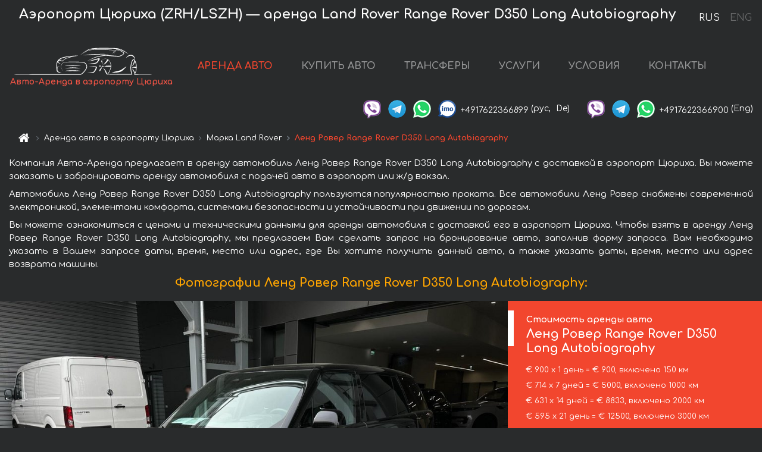

--- FILE ---
content_type: text/html; charset=utf-8
request_url: https://auto-arenda.ch/ru/zurich-airport-zrh-/land-rover--range-rover-vogue
body_size: 9143
content:
<!DOCTYPE html>  <html lang="ru"><head><meta charset="UTF-8"><meta name="viewport" content="width=device-width,initial-scale=1,minimum-scale=1,shrink-to-fit=no"> <link rel="alternate" hreflang="x-default" href="https://auto-arenda.ch/en/zurich-airport-zrh-/land-rover--range-rover-vogue" /><link rel="alternate" hreflang="en" href="https://auto-arenda.ch/en/zurich-airport-zrh-/land-rover--range-rover-vogue" /><link rel="alternate" hreflang="de" href="https://auto-arenda.ch/en/zurich-airport-zrh-/land-rover--range-rover-vogue" /><link rel="alternate" hreflang="fr" href="https://auto-arenda.ch/en/zurich-airport-zrh-/land-rover--range-rover-vogue" /><link rel="alternate" hreflang="es" href="https://auto-arenda.ch/en/zurich-airport-zrh-/land-rover--range-rover-vogue" /><link rel="alternate" hreflang="en-it" href="https://auto-arenda.ch/en/zurich-airport-zrh-/land-rover--range-rover-vogue" /><link rel="alternate" hreflang="cs" href="https://auto-arenda.ch/en/zurich-airport-zrh-/land-rover--range-rover-vogue" /><link rel="alternate" hreflang="nl" href="https://auto-arenda.ch/en/zurich-airport-zrh-/land-rover--range-rover-vogue" /><link rel="alternate" hreflang="pt" href="https://auto-arenda.ch/en/zurich-airport-zrh-/land-rover--range-rover-vogue" /><link rel="alternate" hreflang="lb" href="https://auto-arenda.ch/en/zurich-airport-zrh-/land-rover--range-rover-vogue" /><link rel="alternate" hreflang="tr" href="https://auto-arenda.ch/en/zurich-airport-zrh-/land-rover--range-rover-vogue" /><link rel="alternate" hreflang="ar" href="https://auto-arenda.ch/en/zurich-airport-zrh-/land-rover--range-rover-vogue" /><link rel="alternate" hreflang="da" href="https://auto-arenda.ch/en/zurich-airport-zrh-/land-rover--range-rover-vogue" /><link rel="alternate" hreflang="he" href="https://auto-arenda.ch/en/zurich-airport-zrh-/land-rover--range-rover-vogue" /><link rel="alternate" hreflang="pl" href="https://auto-arenda.ch/en/zurich-airport-zrh-/land-rover--range-rover-vogue" /><link rel="alternate" hreflang="ru" href="https://auto-arenda.ch/ru/zurich-airport-zrh-/land-rover--range-rover-vogue" /><link rel="alternate" hreflang="uk" href="https://auto-arenda.ch/ru/zurich-airport-zrh-/land-rover--range-rover-vogue" /><link rel="alternate" hreflang="be" href="https://auto-arenda.ch/ru/zurich-airport-zrh-/land-rover--range-rover-vogue" /><link rel="alternate" hreflang="kk" href="https://auto-arenda.ch/ru/zurich-airport-zrh-/land-rover--range-rover-vogue" /><link rel="alternate" hreflang="uz" href="https://auto-arenda.ch/ru/zurich-airport-zrh-/land-rover--range-rover-vogue" /><link rel="alternate" hreflang="ce" href="https://auto-arenda.ch/ru/zurich-airport-zrh-/land-rover--range-rover-vogue" /><link rel="alternate" hreflang="am" href="https://auto-arenda.ch/ru/zurich-airport-zrh-/land-rover--range-rover-vogue" /><link rel="alternate" hreflang="az" href="https://auto-arenda.ch/ru/zurich-airport-zrh-/land-rover--range-rover-vogue" /><link rel="alternate" hreflang="lt" href="https://auto-arenda.ch/ru/zurich-airport-zrh-/land-rover--range-rover-vogue" /><link rel="alternate" hreflang="lv" href="https://auto-arenda.ch/ru/zurich-airport-zrh-/land-rover--range-rover-vogue" /><link rel="alternate" hreflang="et" href="https://auto-arenda.ch/ru/zurich-airport-zrh-/land-rover--range-rover-vogue" /><link rel="alternate" hreflang="ka" href="https://auto-arenda.ch/ru/zurich-airport-zrh-/land-rover--range-rover-vogue" /> <link rel="canonical" href="https://auto-arenda.ch/ru/zurich-airport-zrh-/land-rover--range-rover-vogue" /> <title>Аренда Ленд Ровер Range Rover D350 Long Autobiography в аэропорту Цюриха | Авто-Аренда</title><meta name="description" content="Взять напрокат и аренда Land Rover Range Rover D350 Long Autobiography в аэропорту Цюриха, бронирование, цены, стоимость, характеристики"/><meta name="keywords" content="аренда Ленд Ровер Range Rover D350 Long Autobiography, цена на аренду авто в аэропорту Цюриха, стоимость проката машины, залог за автомобиль, аренда, прокат, бронирование, цена, характеристики, бизнес-класс, комфортабельный автомобиль"/> <link rel="apple-touch-icon" sizes="180x180" href="/apple-touch-icon.png"><link rel="icon" type="image/png" sizes="32x32" href="/favicon-32x32.png"><link rel="icon" type="image/png" sizes="16x16" href="/favicon-16x16.png"><link rel="manifest" href="/site.webmanifest"><link rel="mask-icon" href="/safari-pinned-tab.svg" color="#5bbad5"><meta name="msapplication-TileColor" content="#da532c"><meta name="theme-color" content="#ffffff"><link rel="shortcut icon" type="image/x-icon" href="/favicon-32x32.png"/> <link href="https://fonts.googleapis.com/css2?family=Comfortaa:wght@400;700&display=swap" rel="stylesheet"><link href="/fonts/fontello/css/fontello.css" rel="stylesheet"> <link href="https://maxcdn.bootstrapcdn.com/font-awesome/4.7.0/css/font-awesome.min.css" rel="stylesheet" integrity="sha384-wvfXpqpZZVQGK6TAh5PVlGOfQNHSoD2xbE+QkPxCAFlNEevoEH3Sl0sibVcOQVnN" crossOrigin="anonymous"> <link rel="stylesheet" href="https://stackpath.bootstrapcdn.com/bootstrap/4.3.1/css/bootstrap.min.css" integrity="sha384-ggOyR0iXCbMQv3Xipma34MD+dH/1fQ784/j6cY/iJTQUOhcWr7x9JvoRxT2MZw1T" crossorigin="anonymous"> <link  href="https://cdnjs.cloudflare.com/ajax/libs/fotorama/4.6.4/fotorama.css" rel="stylesheet"> <link href="https://cdnjs.cloudflare.com/ajax/libs/gijgo/1.9.13/combined/css/gijgo.min.css" rel="stylesheet" type="text/css" /> <script src="https://code.jquery.com/jquery-3.3.1.min.js" integrity="sha256-FgpCb/KJQlLNfOu91ta32o/NMZxltwRo8QtmkMRdAu8=" crossOrigin="anonymous"></script> <script src="https://cdnjs.cloudflare.com/ajax/libs/fotorama/4.6.4/fotorama.js"></script> <link rel="stylesheet" href="/libs/intl-tel-input/css/intlTelInput.css"/> <script src="/libs/intl-tel-input/js/intlTelInput.min.js"></script> <script>let carId="land-rover--range-rover-vogue",exclusiveOffer=false,carToken="vn15qr7qwg",carImagesId=['abb92102cbbae785662d66bdd7bb6ab3','fa8437b0f817d686effd899351d67849','339f58cdb71f0eac51fdea803b20aab2','bba1f2265eaf0ffc8fac5ea6038e633f','871125f862c4e465e3379fdd177a55a7','de99b6aeec079ac0260aea866c53546d','dd76599f51cf43c22a5d4b7d9cc0447e','0b9639614abdef2cff41df2c7a599578','9e484b39971c227a17f9f6915a0be54c','37cf643446e8ca07315dee20c18356f1','7c9c9d11d2ba24d3fdc3c09493721abd',]</script><meta property="og:title" content="Аренда Ленд Ровер Range Rover D350 Long Autobiography в аэропорту Цюриха | Авто-Аренда"/><meta property="og:type" content="website"/><meta property="og:url" content="https://auto-arenda.ch/ru/zurich-airport-zrh-/land-rover--range-rover-vogue"/>  <meta property="og:image" content="https://auto-arenda.ch/img/cars-img/land-rover--range-rover-vogue/land-rover--range-rover-vogue--abb92102cbbae785662d66bdd7bb6ab3--640x480.jpg"/><meta property="og:image:secure_url" content="https://auto-arenda.ch/img/cars-img/land-rover--range-rover-vogue/land-rover--range-rover-vogue--abb92102cbbae785662d66bdd7bb6ab3--640x480.jpg"/><meta property="og:image:alt" content="Аэропорт Цюриха (ZRH/LSZH) — аренда Ленд Ровер Range Rover D350 Long Autobiography"/><meta property="og:description" content="Взять напрокат и аренда Ленд Ровер Range Rover D350 Long Autobiography в аэропорту Цюриха, бронирование, цены, стоимость, характеристики"/> <meta property="og:locale" content="ru_RU" /><meta property="og:locale:alternate" content="ru_RU" /><meta property="og:locale:alternate" content="ru_UA" /><meta property="og:locale:alternate" content="be_RY" /><meta property="og:locale:alternate" content="kk_Cyrl" /><meta property="og:locale:alternate" content="hy_AM" /><meta property="og:locale:alternate" content="az_Cyrl" /><meta property="og:locale:alternate" content="lt_LT" /><meta property="og:locale:alternate" content="lv_LV" /><meta property="og:locale:alternate" content="et_EE" /><meta property="og:locale:alternate" content="ka_GE" /> <meta property="og:site_name" content="Аренда престижных авто и машин бизнес-класса в Европе. Трансферы из аэропортов и городов в Европе."/>  <!-- Global Site Tag (gtag.js) - Google Analytics -->
<script async src="https://www.googletagmanager.com/gtag/js?id=UA-106057562-9"></script>
<script>window.dataLayer = window.dataLayer || []; function gtag(){dataLayer.push(arguments);} gtag('js', new Date()); gtag('config', 'UA-106057562-9');</script>
   <script>const lng="ru",pathToImg="/img/cars-img",minRentalDays=1</script><script defer="defer" src="/js/vendors.bc9e51.bundle.js"></script><script defer="defer" src="/js/carDetailsCityObject.bc9e51.bundle.js"></script><link href="/css/carDetailsCityObject.bc9e51.css" rel="stylesheet"></head><body>  <!-- Yandex.Metrika counter --> <script> (function(m,e,t,r,i,k,a){m[i]=m[i]||function(){(m[i].a=m[i].a||[]).push(arguments)}; m[i].l=1*new Date();k=e.createElement(t),a=e.getElementsByTagName(t)[0],k.async=1,k.src=r,a.parentNode.insertBefore(k,a)}) (window, document, "script", "https://cdn.jsdelivr.net/npm/yandex-metrica-watch/tag.js", "ym"); ym(45995010, "init", { clickmap:true, trackLinks:true, accurateTrackBounce:true }); </script> <noscript><div><img src="https://mc.yandex.ru/watch/45995010" style="position:absolute; left:-9999px;" alt="" /></div></noscript> <!-- /Yandex.Metrika counter -->   <!-- Rating Mail.ru counter -->
<script>
  var _tmr = window._tmr || (window._tmr = []);
  _tmr.push({id: "2929146", type: "pageView", start: (new Date()).getTime()});
  (function (d, w, id) {
    if (d.getElementById(id)) return;
    var ts = d.createElement("script"); ts.async = true; ts.id = id;
    ts.src = "https://top-fwz1.mail.ru/js/code.js";
    var f = function () {var s = d.getElementsByTagName("script")[0]; s.parentNode.insertBefore(ts, s);};
    if (w.opera == "[object Opera]") { d.addEventListener("DOMContentLoaded", f, false); } else { f(); }
  })(document, window, "topmailru-code");
</script><noscript><div>
  <img src="https://top-fwz1.mail.ru/counter?id=2929131;js=na" style="border:0;position:absolute;left:-9999px;" alt="Top.Mail.Ru" />
</div></noscript>
<!-- //Rating Mail.ru counter -->   <div class="menu-flags"><a class="active" href="/ru/zurich-airport-zrh-/land-rover--range-rover-vogue" title="Авто-Аренда компания, русская версия сайта">RUS </a><a class="" href="/en/zurich-airport-zrh-/land-rover--range-rover-vogue" title="Авто-Аренда компания, английская версия сайта">ENG</a></div>  <h1>Аэропорт Цюриха (ZRH/LSZH) — аренда Land Rover Range Rover D350 Long Autobiography</h1> <header class="page-header"><nav class="navbar navbar-expand-lg navbar-dark"><a class="navbar-brand mb-0 logo-link" href="/ru"><img src="/img/logo/auto-arenda-logo.png" class="d-inline-block align-top rounded logo" alt="Авто-Аренда логотип"><h2>Авто-Аренда в аэропорту Цюриха</h2></a><button class="navbar-toggler navbar-toggler-right" type="button" data-toggle="collapse" data-target="#navbarMenu" aria-controls="navbarMenu" aria-expanded="false" aria-label="Toggle navigation"><span class="navbar-toggler-icon"></span></button> <div class="collapse navbar-collapse" id="navbarMenu"><ul class="navbar-nav"><li class="nav-item active"><a class="nav-link" href="/ru/zurich-airport-zrh-">АРЕНДА АВТО</a></li><li class="nav-item">  <a class="nav-link" href="/ru/buy-car">КУПИТЬ АВТО</a>  </li><li class="nav-item"><a class="nav-link" href="/ru/transfer">ТРАНСФЕРЫ</a></li><li class="nav-item"><a class="nav-link" href="/ru/services">УСЛУГИ</a></li><li class="nav-item"><a class="nav-link" href="/ru/terms-and-conditions">УСЛОВИЯ</a></li><li class="nav-item"><a class="nav-link" href="/ru/contacts">КОНТАКТЫ</a></li></ul></div> </nav> <address class="top-address"><div class="social-line"><a target="_blank" class="viber-link" href="viber://chat?number=+4917622366899" title="Viber"><span class="social-logos viber"></span></a> <a target="_blank" href="https://t.me/RentVIPLuxurySportCar" title="Telegram"><span class="social-logos telegram"></span></a> <a target="_blank" href="https://wa.me/4917622366899" title="WhatsApp"><span class="social-logos whats-app"></span></a> <span class="social-logos imo"></span> <span class="social-number">+4917622366899</span><span class="social-name"> (рус, </span><span class="social-name"> De)</span></div><div class="social-line"><a target="_blank" class="viber-link" href="viber://chat?number=+4917622366900" title="Viber"><span class="social-logos viber"></span></a> <a target="_blank" href="https://t.me/auto_arenda_eu" title="Telegram"><span class="social-logos telegram not-action"></span></a> <a target="_blank" href="https://wa.me/4917622366900" title="WhatsApp"><span class="social-logos whats-app"></span></a> <span class="social-number">+4917622366900</span><span class="social-name"> (Eng)</span></div></address>   <div class="breadcrumb-container"><ol class="breadcrumb" itemscope itemtype="https://schema.org/BreadcrumbList"><li class="breadcrumb-item"><a href="/ru"><span class="icon-home"></span> <span></span></a></li><li class="breadcrumb-item" itemprop="itemListElement" itemscope itemtype="https://schema.org/ListItem"><span></span> <a href="/ru/zurich-airport-zrh-" itemprop="item"><span itemprop="name">Аренда авто в аэропорту Цюриха</span></a><meta itemprop="position" content="1"/></li><li class="breadcrumb-item" itemprop="itemListElement" itemscope itemtype="https://schema.org/ListItem"><span></span> <a href="/ru/zurich-airport-zrh-/land-rover" itemprop="item"><span itemprop="name">Марка Land Rover</span></a><meta itemprop="position" content="2"/></li><li class="breadcrumb-item active" itemprop="itemListElement" itemscope itemtype="https://schema.org/ListItem" aria-current="page"><span></span> <span itemprop="name">Ленд Ровер Range Rover D350 Long Autobiography</span><meta itemprop="position" content="3"/></li></ol></div>  </header> <main class="container-fluid" itemscope itemtype="https://schema.org/Product"><div class="articles-paragraphs"><header itemprop="description">  <p class="ap">Компания Авто-Аренда предлагает в аренду автомобиль Ленд Ровер Range Rover D350 Long Autobiography с доставкой в аэропорт Цюриха. Вы можете заказать и забронировать аренду автомобиля с подачей авто в аэропорт или ж/д вокзал.</p><p class="ap">Автомобиль Ленд Ровер Range Rover D350 Long Autobiography пользуются популярностью проката. Все автомобили Ленд Ровер снабжены современной электроникой, элементами комфорта, системами безопасности и устойчивости при движении по дорогам.</p><p class="ap">Вы можете ознакомиться с ценами и техническими данными для аренды автомобиля с доставкой его в аэропорт Цюриха. Чтобы взять в аренду Ленд Ровер Range Rover D350 Long Autobiography, мы предлагаем Вам сделать запрос на бронирование авто, заполнив форму запроса. Вам необходимо указать в Вашем запросе даты, время, место или адрес, где Вы хотите получить данный авто, а также указать даты, время, место или адрес возврата машины.</p> </header></div><div class="row"><h2 class="article-title gallery-title">Фотографии Ленд Ровер Range Rover D350 Long Autobiography:</h2>   <div itemprop="image" itemscope itemtype="https://schema.org/ImageObject"><meta itemprop="url" content="https://auto-arenda.ch/img/cars-img/land-rover--range-rover-vogue/land-rover--range-rover-vogue--abb92102cbbae785662d66bdd7bb6ab3--1280x960.jpg"/><meta itemprop="alternateName" content="Прокат автомобиля Ленд Ровер Range Rover D350 Long Autobiography в аэропорту Цюриха, фото 1"/></div>  <div itemprop="image" itemscope itemtype="https://schema.org/ImageObject"><meta itemprop="url" content="https://auto-arenda.ch/img/cars-img/land-rover--range-rover-vogue/land-rover--range-rover-vogue--fa8437b0f817d686effd899351d67849--1280x960.jpg"/><meta itemprop="alternateName" content="Прокат автомобиля Ленд Ровер Range Rover D350 Long Autobiography в аэропорту Цюриха, фото 2"/></div>  <div itemprop="image" itemscope itemtype="https://schema.org/ImageObject"><meta itemprop="url" content="https://auto-arenda.ch/img/cars-img/land-rover--range-rover-vogue/land-rover--range-rover-vogue--339f58cdb71f0eac51fdea803b20aab2--1280x960.jpg"/><meta itemprop="alternateName" content="Прокат автомобиля Ленд Ровер Range Rover D350 Long Autobiography в аэропорту Цюриха, фото 3"/></div>  <div itemprop="image" itemscope itemtype="https://schema.org/ImageObject"><meta itemprop="url" content="https://auto-arenda.ch/img/cars-img/land-rover--range-rover-vogue/land-rover--range-rover-vogue--bba1f2265eaf0ffc8fac5ea6038e633f--1280x960.jpg"/><meta itemprop="alternateName" content="Прокат автомобиля Ленд Ровер Range Rover D350 Long Autobiography в аэропорту Цюриха, фото 4"/></div>  <div itemprop="image" itemscope itemtype="https://schema.org/ImageObject"><meta itemprop="url" content="https://auto-arenda.ch/img/cars-img/land-rover--range-rover-vogue/land-rover--range-rover-vogue--871125f862c4e465e3379fdd177a55a7--1280x960.jpg"/><meta itemprop="alternateName" content="Прокат автомобиля Ленд Ровер Range Rover D350 Long Autobiography в аэропорту Цюриха, фото 5"/></div>  <div itemprop="image" itemscope itemtype="https://schema.org/ImageObject"><meta itemprop="url" content="https://auto-arenda.ch/img/cars-img/land-rover--range-rover-vogue/land-rover--range-rover-vogue--de99b6aeec079ac0260aea866c53546d--1280x960.jpg"/><meta itemprop="alternateName" content="Прокат автомобиля Ленд Ровер Range Rover D350 Long Autobiography в аэропорту Цюриха, фото 6"/></div>  <div itemprop="image" itemscope itemtype="https://schema.org/ImageObject"><meta itemprop="url" content="https://auto-arenda.ch/img/cars-img/land-rover--range-rover-vogue/land-rover--range-rover-vogue--dd76599f51cf43c22a5d4b7d9cc0447e--1280x960.jpg"/><meta itemprop="alternateName" content="Прокат автомобиля Ленд Ровер Range Rover D350 Long Autobiography в аэропорту Цюриха, фото 7"/></div>  <div itemprop="image" itemscope itemtype="https://schema.org/ImageObject"><meta itemprop="url" content="https://auto-arenda.ch/img/cars-img/land-rover--range-rover-vogue/land-rover--range-rover-vogue--0b9639614abdef2cff41df2c7a599578--1280x960.jpg"/><meta itemprop="alternateName" content="Прокат автомобиля Ленд Ровер Range Rover D350 Long Autobiography в аэропорту Цюриха, фото 8"/></div>  <div itemprop="image" itemscope itemtype="https://schema.org/ImageObject"><meta itemprop="url" content="https://auto-arenda.ch/img/cars-img/land-rover--range-rover-vogue/land-rover--range-rover-vogue--9e484b39971c227a17f9f6915a0be54c--1280x960.jpg"/><meta itemprop="alternateName" content="Прокат автомобиля Ленд Ровер Range Rover D350 Long Autobiography в аэропорту Цюриха, фото 9"/></div>  <div itemprop="image" itemscope itemtype="https://schema.org/ImageObject"><meta itemprop="url" content="https://auto-arenda.ch/img/cars-img/land-rover--range-rover-vogue/land-rover--range-rover-vogue--37cf643446e8ca07315dee20c18356f1--1280x960.jpg"/><meta itemprop="alternateName" content="Прокат автомобиля Ленд Ровер Range Rover D350 Long Autobiography в аэропорту Цюриха, фото 10"/></div>  <div itemprop="image" itemscope itemtype="https://schema.org/ImageObject"><meta itemprop="url" content="https://auto-arenda.ch/img/cars-img/land-rover--range-rover-vogue/land-rover--range-rover-vogue--7c9c9d11d2ba24d3fdc3c09493721abd--1280x960.jpg"/><meta itemprop="alternateName" content="Прокат автомобиля Ленд Ровер Range Rover D350 Long Autobiography в аэропорту Цюриха, фото 11"/></div>  <div class="com-lg-9 col-xl-8 no-gutters fotorama-container" id="info"><div id="fotorama" class="fotorama" data-width="1280" data-ratio="4/3" data-nav="thumbs" data-thumbheight="96" data-thumbwidth="128" data-auto="true">  </div></div><div class="com-lg-3 col-xl-4 no-gutters details-container"><div class="container-fluid car-info"><div class="row">    <div class="car-price marker"><h3>Стоимость аренды авто <span class="car-name"><span itemprop="brand" itemtype="https://schema.org/Brand" itemscope><span itemprop="name">Ленд Ровер </span></span><span itemprop="model"> Range Rover D350 Long Autobiography</span></span></h3><div itemprop="offers" itemscope itemtype="https://schema.org/Offer">    <div class="season-normal">  <meta itemprop="availability" content="https://schema.org/InStock"/><meta itemprop="priceValidUntil" content="2030-01-01"/><ul class="car-details ">   <li>  <span>€ 900 х 1 день = € 900, включено 150 км </span></li>    <li>  <span>€ 714 х 7 дней = € 5000, включено 1000 км </span></li>    <li>  <span>€ 631 х 14 дней = € 8833, включено 2000 км </span></li>    <li>  <span>€ 595 х 21 день = € 12500, включено 3000 км </span></li>    <li>  <meta itemprop="priceCurrency" content="EUR"><meta itemprop="price" content="15000">  <span>€ 536 х 28 дней = € 15000, включено 3000 км </span></li>       </ul></div>   <div class="calculate-price-button-wrapper"><a itemprop="url" class="calculate-price-button btn btn-light" href="#calculator">Расчёт стоимости авто <span class="icon-right-open"></span></a></div>  </div>  <hr/><ul class="car-details">  <li>€ 4 / км – Цена за превышение лимита по пробегу</li>    <li>€ 10000 – Залог/Ответственность/Франшиза. Залоговая сумма блокируется нами на кредитной карте водителя ИЛИ предоставляется Вами наличными при получении авто.</li>  </ul>  </div>   <div class="car-characteristics marker">    <h3>Технические характеристики <span class="car-name" itemprop="name">Ленд Ровер Range Rover D350 Long Autobiography</span></h3>   <ul class="car-details">    <li>Коробка передач – Автомат</li>     <li>Количество мест – 5</li>     <li>Навигация – есть</li>   </ul>   <hr/>   <ul class="car-details">    <li>Минимальный возраст водителя (лет) – 25</li>   </ul>  </div></div></div></div></div><div class="row car-request"><section class="container">   <script>const templateH = "ч",
        templateM = "мин",
        templateD = "суток(сутки)",
        templateKm = "км",
        carPrice = {
            "pricePackages": { "Standard": {
                    "price": [0,900,1800,2700,3600,4500,5000,5000,5714,6429,7143,7857,8571,9286,8833,9464,10095,10726,11357,11988,12619,12500,13095,13690,14286,14881,15000,15000,15000],
                    "km": [0,150,300,450,600,750,900,1000,1143,1286,1429,1571,1714,1857,2000,2143,2286,2429,2571,2714,2857,3000,3000,3000,3000,3000,3000,3000,3000],
                    "extraKm": "4"
                },    }
        }</script><h2 class="text-center" id="calculator">Расчёт стоимости аренды автомобиля Ленд Ровер Range Rover D350 Long Autobiography</h2><form id="carCalcRequestForm" method="post" autocomplete="off"><fieldset><div class="form-group row"><div class="col-12">&nbsp;</div></div><div class="form-group row"><div class="col-12 text-center"><strong>Начало аренды (получение авто) или трансфера</strong></div></div><div class="form-group row"><label for="dateStart" class="col-3 col-form-label text-right text-nowrap">Дата</label><div class="col-auto"><input id="dateStart" name="dateStart" class="form-control" type="text" maxlength="100" aria-describedby="name" readonly="readonly" autocomplete="off"></div></div><div class="input-group row time-select"><label for="timeStart" class="col-3 col-form-label text-right text-nowrap">Время</label><div class="col-6 input-group time-field"><div class="input-group-append icon-for-field-wrapper"><div class="icon-for-field"><i class="gj-icon clock clock-icon"></i></div></div><select id="timeStart" name="timeStart"></select></div></div><div class="form-group row"><div class="col-12">&nbsp;</div></div><div class="form-group row"><div class="col-12 text-center"><strong>Окончание аренды (возврат авто) или трансфера</strong></div></div><div class="form-group row"><label for="dateEnd" class="col-3 col-form-label text-right text-nowrap">Дата</label><div class="col-auto"><input id="dateEnd" name="dateEnd" class="form-control" type="text" aria-describedby="name" readonly="readonly" autocomplete="off"></div></div><div class="input-group row time-select"><label for="timeEnd" class="col-3 col-form-label text-right text-nowrap">Время</label><div class="col-6 input-group time-field"><div class="input-group-append icon-for-field-wrapper"><div class="icon-for-field"><i class="gj-icon clock clock-icon"></i></div></div><select id="timeEnd" name="timeEnd"></select></div></div><div class="form-group row"><div class="col-12">&nbsp;</div></div><div class="alert alert-danger hide" role="alert" id="alertNoDateTime">Дата и время возврата авто не могут быть раньше чем Дата и время получения авто.</div><div class="alert alert-danger hide" role="alert" id="calcDaysLimit">Рассчёт стоимость аренды автомобиля ограничен максимум 28 суток. Если Вас интересует аренда более чем на 28 суток, Вы можете сделать запрос нам на емаил.</div><div class="alert alert-danger hide" role="alert" id="calcDaysMinLimit">суток - минимальный срок аренды данного автомобиля.</div><div class=""><div class="alert alert-info" id="calcDuration"><h4 class="alert-heading">Инфо:</h4><p></p><p id="calcDurationDescribe">На основании введённых Вами данных выше, расчётная продолжительность аренды авто составляет <span class="font-weight-bold" id="durH"></span><span class="font-weight-bold" id="durM"></span>, что при посуточной аренде соответствует <span class="font-weight-bold"><span class="font-weight-bold" id="durD"></span> суткам</span>.</p></div></div><div class=""><div id="calcPackages" class="hide"><div class="hide" id="carPackageStandard"><br/><h5 class="alert-heading font-weight-bold"> Пакет &#34;Стандарт&#34; <span class="badge badge-warning">€ <span class="price-per-day"></span> в день</span></h5><div class="alert package-alert" id="alertStandard"><p><span class="font-weight-bold car-package-price"></span> - стоимость за <span class="font-weight-bold car-package-days"></span> аренды. </p><hr class="top-border-color"><p><span class="font-weight-bold car-package-km"></span> пробега включено в стоимость аренды. </p><p><span class="font-weight-bold car-package-extra-km"></span> - стоимость за 1 км превышения пробега. </p><p><span class="font-weight-bold">€ 10000</span> - Залог/Ответственность/Франшиза </p><button class="btn btn-primary btn-package" id="butStandard">ВЫБРАТЬ</button></div></div><div class="hide" id="carPackageEconomical"><br/><h5 class="alert-heading font-weight-bold"> Пакет &#34;Эконом&#34; <span class="badge badge-warning">€ <span class="price-per-day"></span> в день</span></h5><div class="alert package-alert" id="alertEconomical"><p><span class="font-weight-bold car-package-price"></span> - стоимость за <span class="font-weight-bold car-package-days"></span> аренды. </p><hr class="top-border-color"><p><span class="font-weight-bold car-package-km"></span> пробега включено в стоимость аренды. </p><p><span class="font-weight-bold car-package-extra-km"></span> - стоимость за 1 км превышения пробега. </p><p><span class="font-weight-bold">€ 10000</span> - Залог/Ответственность/Франшиза </p><button class="btn btn-primary btn-package" id="butEconomical">ВЫБРАТЬ</button></div></div><div class="hide" id="carPackageMinimal"><br/><h5 class="alert-heading font-weight-bold"> Пакет &#34;Минимальный&#34; <span class="badge badge-warning">€ <span class="price-per-day"></span> в день</span></h5><div class="alert package-alert" id="alertMinimal"><p><span class="font-weight-bold car-package-price"></span> - стоимость за <span class="font-weight-bold car-package-days"></span> аренды. </p><hr class="top-border-color"><p><span class="font-weight-bold car-package-km"></span> пробега включено в стоимость аренды. </p><p><span class="font-weight-bold car-package-extra-km"></span> - стоимость за 1 км превышения пробега. </p><p><span class="font-weight-bold">€ 10000</span> - Залог/Ответственность/Франшиза </p><button class="btn btn-primary btn-package" id="butMinimal">ВЫБРАТЬ</button></div></div><div id="depositInfo" class="alert alert-info" role="alert"><strong>Залоговая сумма</strong> блокируется нами на кредитной карте водителя ИЛИ предоставляется Вами наличными при получении авто.</div><div id="welcomeToForm" class="alert alert-info" role="alert">Если Вы хотите сделать запрос на доступность данного автомобиля на указанные Вами даты - заполните форму ниже, пожалуйста.</div></div></div><div class="form-group row"><div class="col-12"><hr class="border-top-1"></div></div><div class="form-group row"><div class="col-12 text-center"><strong>Контактные данные</strong></div></div><div class=""><div class="form-group row hide" id="selectPackages"><label for="selPackage" class="col-auto col-form-label text-right text-nowrap">Выберите Ценовой Пакет для авто:</label><div class="col-auto"><select class="custom-select сol-100" id="selPackage"></select></div></div></div><div class="form-group row bottom-margin-02"><div class="col text-center">Место получения авто (город, гостиница, аэропорт и т. д.)</div></div><div class="form-group row"><label for="cityStart" class="col-3 col-form-label text-right text-nowrap"></label><div class="col-auto"><input id="cityStart" name="cityStart" class="form-control" type="text" maxlength="100" aria-describedby="name" autocomplete="off"></div></div><div class="form-group row bottom-margin-02"><div class="col text-center">Место окончания аренды (город, гостиница и т. д.)</div></div><div class="form-group row"><label for="cityEnd" class="col-3 col-form-label text-right text-nowrap"></label><div class="col-auto"><input id="cityEnd" name="cityEnd" class="form-control" type="text" maxlength="100" aria-describedby="name" autocomplete="off"></div></div><hr><div class="form-group row"><label for="name" class="col-3 col-form-label text-right text-nowrap">Имя</label><div class="col-auto"><input id="name" name="name" class="form-control" type="text" maxlength="100" aria-describedby="name" autocomplete="off"></div></div><div class="form-group row"><label for="email" class="col-3 col-form-label text-right text-nowrap">Е-маил</label><div class="col-auto"><input id="email" name="email" class="form-control" type="text" maxlength="100" aria-describedby="email" autocomplete="off"></div></div><div class="input-group"><div class="checkbox"><label><input type="checkbox" name="isSubscribe" checked="checked" value="true" autocomplete="off"> оповещать об информации через Е-маил</label></div></div><div class="form-group row"><label for="phone" class="col-3 col-form-label text-right text-nowrap">Телефон</label><div class="col-auto"><input id="phone" name="phone" class="form-control" type="text" maxlength="100" aria-describedby="phone" autocomplete="off"></div><div class="col small"><div>Пожалуйста, напишите Ваш контактный номер телефона в полном международном формате.</div><div>Формат выглядит следующим образом:</div><div>+Код_страны Код_оператора Номер</div><div>Например, <strong>+49 176 22366899</strong></div></div></div><div id="messageDiv" class="form-group"><label for="message" class="col-form-label">Ваши вопросы по бронированию автомобиля или трансферу (авто с водителем)</label><div class="col-auto"><textarea id="message" name="message" class="form-control" rows="5" maxlength="2000" aria-describedby="message"></textarea></div></div>  <div class="alert alert-warning hide" id="calcDeliveryWarning"><p>Рассчётные цены не включают в себя подачу, доставку автомобиля, перегон или перевоз авто в другой город. Услуги доставки и возврата авто рассчитываются отдельно по запросу.</p></div>  <div class="alert alert-danger hide" id="calcNotFillData"><p>Не заполнены все обязательные поля в форме. Заполните пожалуйста поля, помеченные красным цветом выше - даты начала и окончания аренды, а также поля в форме &#34;Контактные данные и запрос автомобиля&#34;.</p></div><div id="carCalcRequestFormButtonDiv" class="text-right form-group has-success"><button id="carCalcRequestFormButton" class="btn btn-primary">ОТПРАВИТЬ</button></div></fieldset></form>    </section></div></main> <footer class="footer-bottom"><div class="footer-copyright"><span class="text-muted copyright">Авторские права © 2026 Авто-Аренда</span><a href="/ru/cookie-policy" class="policies">Cookie Policy</a><a href="/ru/privacy-policy" class="policies">Политика конфиденциальности</a></div></footer> <div class="cookies-and-tracking hide alert alert-light alert-dismissible fixed-bottom text-secondary" role="alert"><button type="button" class="close" data-dismiss="alert" aria-label="Close"><span aria-hidden="true">&times;</span></button> <span class="cookies-message">Продолжив просмотр сайта или нажав <strong>"Принять все"</strong>, вы даёте согласие на <a href="/ru/cookie-policy">”Политику в отношении файлов cookie”</a> и соглашаетесь сохранить в вашем браузере куки-файлы (основные и внешние), позволяющие нам получать больше маркетинговой информации, регистрировать особенности использования сайта и улучшать навигацию на сайте. <button class="btn-cookies-and-tracking btn btn-secondary btn-sm">Принять все</button></span></div>      <script src="https://cdnjs.cloudflare.com/ajax/libs/popper.js/1.14.7/umd/popper.min.js" integrity="sha384-UO2eT0CpHqdSJQ6hJty5KVphtPhzWj9WO1clHTMGa3JDZwrnQq4sF86dIHNDz0W1" crossorigin="anonymous"></script> <script src="https://stackpath.bootstrapcdn.com/bootstrap/4.3.1/js/bootstrap.min.js" integrity="sha384-JjSmVgyd0p3pXB1rRibZUAYoIIy6OrQ6VrjIEaFf/nJGzIxFDsf4x0xIM+B07jRM" crossorigin="anonymous"></script> <script>$(document).ready((function(){var a=$("#fotorama").fotorama().data("fotorama"),o="128x96";function t(){var t="1280x960",i=window.innerWidth;if(i>=1200&&i<=1500&&(t="1024x768"),i>1024&&i<1200&&(t="1280x960"),i>640&&i<=1024?t="1024x768":i>400&&i<=640?t="640x480":i<=400&&(t="400x300"),o!=t){var h=[];carImagesId.forEach((function(a){h.push({img:pathToImg+"/"+carId+"/"+carId+"--"+a+"--"+t+".jpg",thumb:pathToImg+"/"+carId+"/"+carId+"--"+a+"--128x96.jpg"})})),a.load(h),o=t}}function i(){var a=$("main").outerWidth();a<640&&a>470?$(".fotorama").fotorama({thumbheight:72,thumbwidth:96}):a<=470?$(".fotorama").fotorama({thumbheight:48,thumbwidth:64}):$(".fotorama").fotorama({thumbheight:96,thumbwidth:128})}t(),i(),$(window).resize((function(){t(),i()}))})),$(document).ready((function(){$("#radioSeasonHigh").click((function(a){$(".season-normal").hide(),$(".season-high").show()})),$("#radioSeasonNormal").click((function(a){$(".season-normal").show(),$(".season-high").hide()}))}))</script></body></html>